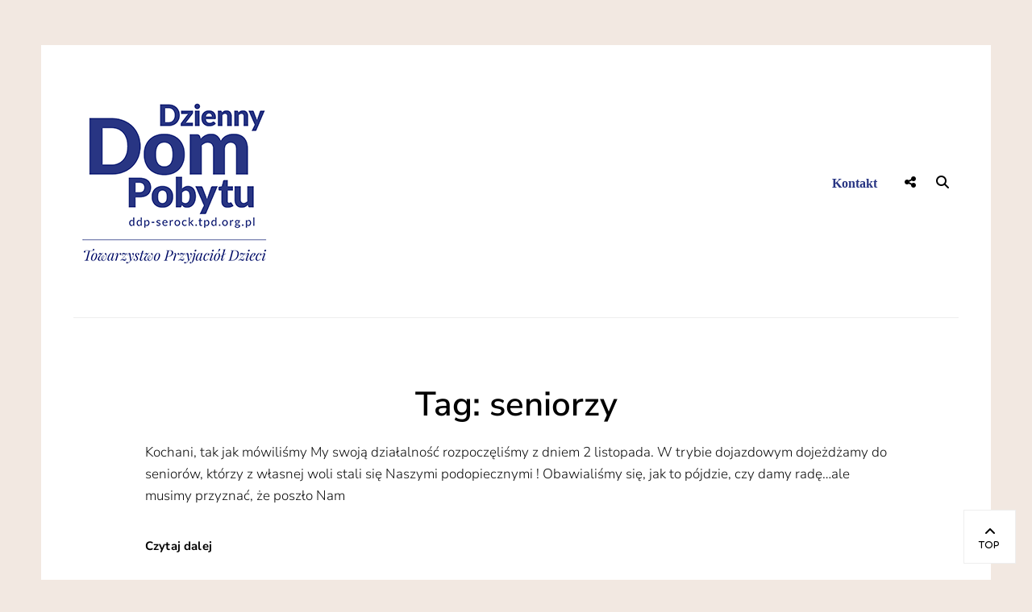

--- FILE ---
content_type: text/html; charset=UTF-8
request_url: https://ddp-serock.tpd.org.pl/tag/seniorzy/
body_size: 10306
content:
        <!DOCTYPE html>
        <html lang="pl-PL">
        
<head>
        <meta charset="UTF-8">
        <meta name="viewport" content="width=device-width, initial-scale=1, minimum-scale=1">
        <link rel="profile" href="http://gmpg.org/xfn/11">
        <link rel="pingback" href="https://ddp-serock.tpd.org.pl/xmlrpc.php">
        <title>seniorzy &#8211; Dzienny Dom Pobytu w Serocku</title>
<meta name='robots' content='max-image-preview:large' />
	<style>img:is([sizes="auto" i], [sizes^="auto," i]) { contain-intrinsic-size: 3000px 1500px }</style>
	<link rel='dns-prefetch' href='//www.googletagmanager.com' />
<link rel="alternate" type="application/rss+xml" title="Dzienny Dom Pobytu w Serocku &raquo; Kanał z wpisami" href="https://ddp-serock.tpd.org.pl/feed/" />
<link rel="alternate" type="application/rss+xml" title="Dzienny Dom Pobytu w Serocku &raquo; Kanał z komentarzami" href="https://ddp-serock.tpd.org.pl/comments/feed/" />
<link rel="alternate" type="application/rss+xml" title="Dzienny Dom Pobytu w Serocku &raquo; Kanał z wpisami otagowanymi jako seniorzy" href="https://ddp-serock.tpd.org.pl/tag/seniorzy/feed/" />
<script type="text/javascript">
/* <![CDATA[ */
window._wpemojiSettings = {"baseUrl":"https:\/\/s.w.org\/images\/core\/emoji\/16.0.1\/72x72\/","ext":".png","svgUrl":"https:\/\/s.w.org\/images\/core\/emoji\/16.0.1\/svg\/","svgExt":".svg","source":{"concatemoji":"https:\/\/ddp-serock.tpd.org.pl\/wp-includes\/js\/wp-emoji-release.min.js?ver=6.8.3"}};
/*! This file is auto-generated */
!function(s,n){var o,i,e;function c(e){try{var t={supportTests:e,timestamp:(new Date).valueOf()};sessionStorage.setItem(o,JSON.stringify(t))}catch(e){}}function p(e,t,n){e.clearRect(0,0,e.canvas.width,e.canvas.height),e.fillText(t,0,0);var t=new Uint32Array(e.getImageData(0,0,e.canvas.width,e.canvas.height).data),a=(e.clearRect(0,0,e.canvas.width,e.canvas.height),e.fillText(n,0,0),new Uint32Array(e.getImageData(0,0,e.canvas.width,e.canvas.height).data));return t.every(function(e,t){return e===a[t]})}function u(e,t){e.clearRect(0,0,e.canvas.width,e.canvas.height),e.fillText(t,0,0);for(var n=e.getImageData(16,16,1,1),a=0;a<n.data.length;a++)if(0!==n.data[a])return!1;return!0}function f(e,t,n,a){switch(t){case"flag":return n(e,"\ud83c\udff3\ufe0f\u200d\u26a7\ufe0f","\ud83c\udff3\ufe0f\u200b\u26a7\ufe0f")?!1:!n(e,"\ud83c\udde8\ud83c\uddf6","\ud83c\udde8\u200b\ud83c\uddf6")&&!n(e,"\ud83c\udff4\udb40\udc67\udb40\udc62\udb40\udc65\udb40\udc6e\udb40\udc67\udb40\udc7f","\ud83c\udff4\u200b\udb40\udc67\u200b\udb40\udc62\u200b\udb40\udc65\u200b\udb40\udc6e\u200b\udb40\udc67\u200b\udb40\udc7f");case"emoji":return!a(e,"\ud83e\udedf")}return!1}function g(e,t,n,a){var r="undefined"!=typeof WorkerGlobalScope&&self instanceof WorkerGlobalScope?new OffscreenCanvas(300,150):s.createElement("canvas"),o=r.getContext("2d",{willReadFrequently:!0}),i=(o.textBaseline="top",o.font="600 32px Arial",{});return e.forEach(function(e){i[e]=t(o,e,n,a)}),i}function t(e){var t=s.createElement("script");t.src=e,t.defer=!0,s.head.appendChild(t)}"undefined"!=typeof Promise&&(o="wpEmojiSettingsSupports",i=["flag","emoji"],n.supports={everything:!0,everythingExceptFlag:!0},e=new Promise(function(e){s.addEventListener("DOMContentLoaded",e,{once:!0})}),new Promise(function(t){var n=function(){try{var e=JSON.parse(sessionStorage.getItem(o));if("object"==typeof e&&"number"==typeof e.timestamp&&(new Date).valueOf()<e.timestamp+604800&&"object"==typeof e.supportTests)return e.supportTests}catch(e){}return null}();if(!n){if("undefined"!=typeof Worker&&"undefined"!=typeof OffscreenCanvas&&"undefined"!=typeof URL&&URL.createObjectURL&&"undefined"!=typeof Blob)try{var e="postMessage("+g.toString()+"("+[JSON.stringify(i),f.toString(),p.toString(),u.toString()].join(",")+"));",a=new Blob([e],{type:"text/javascript"}),r=new Worker(URL.createObjectURL(a),{name:"wpTestEmojiSupports"});return void(r.onmessage=function(e){c(n=e.data),r.terminate(),t(n)})}catch(e){}c(n=g(i,f,p,u))}t(n)}).then(function(e){for(var t in e)n.supports[t]=e[t],n.supports.everything=n.supports.everything&&n.supports[t],"flag"!==t&&(n.supports.everythingExceptFlag=n.supports.everythingExceptFlag&&n.supports[t]);n.supports.everythingExceptFlag=n.supports.everythingExceptFlag&&!n.supports.flag,n.DOMReady=!1,n.readyCallback=function(){n.DOMReady=!0}}).then(function(){return e}).then(function(){var e;n.supports.everything||(n.readyCallback(),(e=n.source||{}).concatemoji?t(e.concatemoji):e.wpemoji&&e.twemoji&&(t(e.twemoji),t(e.wpemoji)))}))}((window,document),window._wpemojiSettings);
/* ]]> */
</script>

<style id='wp-emoji-styles-inline-css' type='text/css'>

	img.wp-smiley, img.emoji {
		display: inline !important;
		border: none !important;
		box-shadow: none !important;
		height: 1em !important;
		width: 1em !important;
		margin: 0 0.07em !important;
		vertical-align: -0.1em !important;
		background: none !important;
		padding: 0 !important;
	}
</style>
<link rel='stylesheet' id='wp-block-library-css' href='https://ddp-serock.tpd.org.pl/wp-includes/css/dist/block-library/style.min.css?ver=6.8.3' type='text/css' media='all' />
<style id='wp-block-library-theme-inline-css' type='text/css'>
.wp-block-audio :where(figcaption){color:#555;font-size:13px;text-align:center}.is-dark-theme .wp-block-audio :where(figcaption){color:#ffffffa6}.wp-block-audio{margin:0 0 1em}.wp-block-code{border:1px solid #ccc;border-radius:4px;font-family:Menlo,Consolas,monaco,monospace;padding:.8em 1em}.wp-block-embed :where(figcaption){color:#555;font-size:13px;text-align:center}.is-dark-theme .wp-block-embed :where(figcaption){color:#ffffffa6}.wp-block-embed{margin:0 0 1em}.blocks-gallery-caption{color:#555;font-size:13px;text-align:center}.is-dark-theme .blocks-gallery-caption{color:#ffffffa6}:root :where(.wp-block-image figcaption){color:#555;font-size:13px;text-align:center}.is-dark-theme :root :where(.wp-block-image figcaption){color:#ffffffa6}.wp-block-image{margin:0 0 1em}.wp-block-pullquote{border-bottom:4px solid;border-top:4px solid;color:currentColor;margin-bottom:1.75em}.wp-block-pullquote cite,.wp-block-pullquote footer,.wp-block-pullquote__citation{color:currentColor;font-size:.8125em;font-style:normal;text-transform:uppercase}.wp-block-quote{border-left:.25em solid;margin:0 0 1.75em;padding-left:1em}.wp-block-quote cite,.wp-block-quote footer{color:currentColor;font-size:.8125em;font-style:normal;position:relative}.wp-block-quote:where(.has-text-align-right){border-left:none;border-right:.25em solid;padding-left:0;padding-right:1em}.wp-block-quote:where(.has-text-align-center){border:none;padding-left:0}.wp-block-quote.is-large,.wp-block-quote.is-style-large,.wp-block-quote:where(.is-style-plain){border:none}.wp-block-search .wp-block-search__label{font-weight:700}.wp-block-search__button{border:1px solid #ccc;padding:.375em .625em}:where(.wp-block-group.has-background){padding:1.25em 2.375em}.wp-block-separator.has-css-opacity{opacity:.4}.wp-block-separator{border:none;border-bottom:2px solid;margin-left:auto;margin-right:auto}.wp-block-separator.has-alpha-channel-opacity{opacity:1}.wp-block-separator:not(.is-style-wide):not(.is-style-dots){width:100px}.wp-block-separator.has-background:not(.is-style-dots){border-bottom:none;height:1px}.wp-block-separator.has-background:not(.is-style-wide):not(.is-style-dots){height:2px}.wp-block-table{margin:0 0 1em}.wp-block-table td,.wp-block-table th{word-break:normal}.wp-block-table :where(figcaption){color:#555;font-size:13px;text-align:center}.is-dark-theme .wp-block-table :where(figcaption){color:#ffffffa6}.wp-block-video :where(figcaption){color:#555;font-size:13px;text-align:center}.is-dark-theme .wp-block-video :where(figcaption){color:#ffffffa6}.wp-block-video{margin:0 0 1em}:root :where(.wp-block-template-part.has-background){margin-bottom:0;margin-top:0;padding:1.25em 2.375em}
</style>
<style id='classic-theme-styles-inline-css' type='text/css'>
/*! This file is auto-generated */
.wp-block-button__link{color:#fff;background-color:#32373c;border-radius:9999px;box-shadow:none;text-decoration:none;padding:calc(.667em + 2px) calc(1.333em + 2px);font-size:1.125em}.wp-block-file__button{background:#32373c;color:#fff;text-decoration:none}
</style>
<style id='global-styles-inline-css' type='text/css'>
:root{--wp--preset--aspect-ratio--square: 1;--wp--preset--aspect-ratio--4-3: 4/3;--wp--preset--aspect-ratio--3-4: 3/4;--wp--preset--aspect-ratio--3-2: 3/2;--wp--preset--aspect-ratio--2-3: 2/3;--wp--preset--aspect-ratio--16-9: 16/9;--wp--preset--aspect-ratio--9-16: 9/16;--wp--preset--color--black: #000000;--wp--preset--color--cyan-bluish-gray: #abb8c3;--wp--preset--color--white: #ffffff;--wp--preset--color--pale-pink: #f78da7;--wp--preset--color--vivid-red: #cf2e2e;--wp--preset--color--luminous-vivid-orange: #ff6900;--wp--preset--color--luminous-vivid-amber: #fcb900;--wp--preset--color--light-green-cyan: #7bdcb5;--wp--preset--color--vivid-green-cyan: #00d084;--wp--preset--color--pale-cyan-blue: #8ed1fc;--wp--preset--color--vivid-cyan-blue: #0693e3;--wp--preset--color--vivid-purple: #9b51e0;--wp--preset--color--gray: #686868;--wp--preset--color--light-gray: #eeeeee;--wp--preset--color--blue: #00b5df;--wp--preset--gradient--vivid-cyan-blue-to-vivid-purple: linear-gradient(135deg,rgba(6,147,227,1) 0%,rgb(155,81,224) 100%);--wp--preset--gradient--light-green-cyan-to-vivid-green-cyan: linear-gradient(135deg,rgb(122,220,180) 0%,rgb(0,208,130) 100%);--wp--preset--gradient--luminous-vivid-amber-to-luminous-vivid-orange: linear-gradient(135deg,rgba(252,185,0,1) 0%,rgba(255,105,0,1) 100%);--wp--preset--gradient--luminous-vivid-orange-to-vivid-red: linear-gradient(135deg,rgba(255,105,0,1) 0%,rgb(207,46,46) 100%);--wp--preset--gradient--very-light-gray-to-cyan-bluish-gray: linear-gradient(135deg,rgb(238,238,238) 0%,rgb(169,184,195) 100%);--wp--preset--gradient--cool-to-warm-spectrum: linear-gradient(135deg,rgb(74,234,220) 0%,rgb(151,120,209) 20%,rgb(207,42,186) 40%,rgb(238,44,130) 60%,rgb(251,105,98) 80%,rgb(254,248,76) 100%);--wp--preset--gradient--blush-light-purple: linear-gradient(135deg,rgb(255,206,236) 0%,rgb(152,150,240) 100%);--wp--preset--gradient--blush-bordeaux: linear-gradient(135deg,rgb(254,205,165) 0%,rgb(254,45,45) 50%,rgb(107,0,62) 100%);--wp--preset--gradient--luminous-dusk: linear-gradient(135deg,rgb(255,203,112) 0%,rgb(199,81,192) 50%,rgb(65,88,208) 100%);--wp--preset--gradient--pale-ocean: linear-gradient(135deg,rgb(255,245,203) 0%,rgb(182,227,212) 50%,rgb(51,167,181) 100%);--wp--preset--gradient--electric-grass: linear-gradient(135deg,rgb(202,248,128) 0%,rgb(113,206,126) 100%);--wp--preset--gradient--midnight: linear-gradient(135deg,rgb(2,3,129) 0%,rgb(40,116,252) 100%);--wp--preset--font-size--small: 12px;--wp--preset--font-size--medium: 20px;--wp--preset--font-size--large: 36px;--wp--preset--font-size--x-large: 42px;--wp--preset--font-size--normal: 17px;--wp--preset--font-size--huge: 42px;--wp--preset--spacing--20: 0.44rem;--wp--preset--spacing--30: 0.67rem;--wp--preset--spacing--40: 1rem;--wp--preset--spacing--50: 1.5rem;--wp--preset--spacing--60: 2.25rem;--wp--preset--spacing--70: 3.38rem;--wp--preset--spacing--80: 5.06rem;--wp--preset--shadow--natural: 6px 6px 9px rgba(0, 0, 0, 0.2);--wp--preset--shadow--deep: 12px 12px 50px rgba(0, 0, 0, 0.4);--wp--preset--shadow--sharp: 6px 6px 0px rgba(0, 0, 0, 0.2);--wp--preset--shadow--outlined: 6px 6px 0px -3px rgba(255, 255, 255, 1), 6px 6px rgba(0, 0, 0, 1);--wp--preset--shadow--crisp: 6px 6px 0px rgba(0, 0, 0, 1);}:where(.is-layout-flex){gap: 0.5em;}:where(.is-layout-grid){gap: 0.5em;}body .is-layout-flex{display: flex;}.is-layout-flex{flex-wrap: wrap;align-items: center;}.is-layout-flex > :is(*, div){margin: 0;}body .is-layout-grid{display: grid;}.is-layout-grid > :is(*, div){margin: 0;}:where(.wp-block-columns.is-layout-flex){gap: 2em;}:where(.wp-block-columns.is-layout-grid){gap: 2em;}:where(.wp-block-post-template.is-layout-flex){gap: 1.25em;}:where(.wp-block-post-template.is-layout-grid){gap: 1.25em;}.has-black-color{color: var(--wp--preset--color--black) !important;}.has-cyan-bluish-gray-color{color: var(--wp--preset--color--cyan-bluish-gray) !important;}.has-white-color{color: var(--wp--preset--color--white) !important;}.has-pale-pink-color{color: var(--wp--preset--color--pale-pink) !important;}.has-vivid-red-color{color: var(--wp--preset--color--vivid-red) !important;}.has-luminous-vivid-orange-color{color: var(--wp--preset--color--luminous-vivid-orange) !important;}.has-luminous-vivid-amber-color{color: var(--wp--preset--color--luminous-vivid-amber) !important;}.has-light-green-cyan-color{color: var(--wp--preset--color--light-green-cyan) !important;}.has-vivid-green-cyan-color{color: var(--wp--preset--color--vivid-green-cyan) !important;}.has-pale-cyan-blue-color{color: var(--wp--preset--color--pale-cyan-blue) !important;}.has-vivid-cyan-blue-color{color: var(--wp--preset--color--vivid-cyan-blue) !important;}.has-vivid-purple-color{color: var(--wp--preset--color--vivid-purple) !important;}.has-black-background-color{background-color: var(--wp--preset--color--black) !important;}.has-cyan-bluish-gray-background-color{background-color: var(--wp--preset--color--cyan-bluish-gray) !important;}.has-white-background-color{background-color: var(--wp--preset--color--white) !important;}.has-pale-pink-background-color{background-color: var(--wp--preset--color--pale-pink) !important;}.has-vivid-red-background-color{background-color: var(--wp--preset--color--vivid-red) !important;}.has-luminous-vivid-orange-background-color{background-color: var(--wp--preset--color--luminous-vivid-orange) !important;}.has-luminous-vivid-amber-background-color{background-color: var(--wp--preset--color--luminous-vivid-amber) !important;}.has-light-green-cyan-background-color{background-color: var(--wp--preset--color--light-green-cyan) !important;}.has-vivid-green-cyan-background-color{background-color: var(--wp--preset--color--vivid-green-cyan) !important;}.has-pale-cyan-blue-background-color{background-color: var(--wp--preset--color--pale-cyan-blue) !important;}.has-vivid-cyan-blue-background-color{background-color: var(--wp--preset--color--vivid-cyan-blue) !important;}.has-vivid-purple-background-color{background-color: var(--wp--preset--color--vivid-purple) !important;}.has-black-border-color{border-color: var(--wp--preset--color--black) !important;}.has-cyan-bluish-gray-border-color{border-color: var(--wp--preset--color--cyan-bluish-gray) !important;}.has-white-border-color{border-color: var(--wp--preset--color--white) !important;}.has-pale-pink-border-color{border-color: var(--wp--preset--color--pale-pink) !important;}.has-vivid-red-border-color{border-color: var(--wp--preset--color--vivid-red) !important;}.has-luminous-vivid-orange-border-color{border-color: var(--wp--preset--color--luminous-vivid-orange) !important;}.has-luminous-vivid-amber-border-color{border-color: var(--wp--preset--color--luminous-vivid-amber) !important;}.has-light-green-cyan-border-color{border-color: var(--wp--preset--color--light-green-cyan) !important;}.has-vivid-green-cyan-border-color{border-color: var(--wp--preset--color--vivid-green-cyan) !important;}.has-pale-cyan-blue-border-color{border-color: var(--wp--preset--color--pale-cyan-blue) !important;}.has-vivid-cyan-blue-border-color{border-color: var(--wp--preset--color--vivid-cyan-blue) !important;}.has-vivid-purple-border-color{border-color: var(--wp--preset--color--vivid-purple) !important;}.has-vivid-cyan-blue-to-vivid-purple-gradient-background{background: var(--wp--preset--gradient--vivid-cyan-blue-to-vivid-purple) !important;}.has-light-green-cyan-to-vivid-green-cyan-gradient-background{background: var(--wp--preset--gradient--light-green-cyan-to-vivid-green-cyan) !important;}.has-luminous-vivid-amber-to-luminous-vivid-orange-gradient-background{background: var(--wp--preset--gradient--luminous-vivid-amber-to-luminous-vivid-orange) !important;}.has-luminous-vivid-orange-to-vivid-red-gradient-background{background: var(--wp--preset--gradient--luminous-vivid-orange-to-vivid-red) !important;}.has-very-light-gray-to-cyan-bluish-gray-gradient-background{background: var(--wp--preset--gradient--very-light-gray-to-cyan-bluish-gray) !important;}.has-cool-to-warm-spectrum-gradient-background{background: var(--wp--preset--gradient--cool-to-warm-spectrum) !important;}.has-blush-light-purple-gradient-background{background: var(--wp--preset--gradient--blush-light-purple) !important;}.has-blush-bordeaux-gradient-background{background: var(--wp--preset--gradient--blush-bordeaux) !important;}.has-luminous-dusk-gradient-background{background: var(--wp--preset--gradient--luminous-dusk) !important;}.has-pale-ocean-gradient-background{background: var(--wp--preset--gradient--pale-ocean) !important;}.has-electric-grass-gradient-background{background: var(--wp--preset--gradient--electric-grass) !important;}.has-midnight-gradient-background{background: var(--wp--preset--gradient--midnight) !important;}.has-small-font-size{font-size: var(--wp--preset--font-size--small) !important;}.has-medium-font-size{font-size: var(--wp--preset--font-size--medium) !important;}.has-large-font-size{font-size: var(--wp--preset--font-size--large) !important;}.has-x-large-font-size{font-size: var(--wp--preset--font-size--x-large) !important;}
:where(.wp-block-post-template.is-layout-flex){gap: 1.25em;}:where(.wp-block-post-template.is-layout-grid){gap: 1.25em;}
:where(.wp-block-columns.is-layout-flex){gap: 2em;}:where(.wp-block-columns.is-layout-grid){gap: 2em;}
:root :where(.wp-block-pullquote){font-size: 1.5em;line-height: 1.6;}
</style>
<link rel='stylesheet' id='megamenu-css' href='https://ddp-serock.tpd.org.pl/wp-content/uploads/maxmegamenu/style.css?ver=d2b86b' type='text/css' media='all' />
<link rel='stylesheet' id='dashicons-css' href='https://ddp-serock.tpd.org.pl/wp-includes/css/dashicons.min.css?ver=6.8.3' type='text/css' media='all' />
<link rel='stylesheet' id='uagb-block-css-css' href='https://ddp-serock.tpd.org.pl/wp-content/uploads/uag-plugin/custom-style-blocks.css?ver=2.19.15' type='text/css' media='all' />
<link rel='stylesheet' id='higher-education-fonts-css' href='https://ddp-serock.tpd.org.pl/wp-content/fonts/6a6d7c525630fcac40fcdf7d41f82641.css' type='text/css' media='all' />
<link rel='stylesheet' id='higher-education-style-css' href='https://ddp-serock.tpd.org.pl/wp-content/themes/higher-education/style.css?ver=20251027-100840' type='text/css' media='all' />
<link rel='stylesheet' id='higher-education-block-style-css' href='https://ddp-serock.tpd.org.pl/wp-content/themes/higher-education/css/blocks.css?ver=1.0' type='text/css' media='all' />
<link rel='stylesheet' id='font-awesome-css' href='https://ddp-serock.tpd.org.pl/wp-content/themes/higher-education/css/font-awesome/css/all.min.css?ver=6.4.2' type='text/css' media='all' />
<script type="text/javascript" src="https://ddp-serock.tpd.org.pl/wp-includes/js/jquery/jquery.min.js?ver=3.7.1" id="jquery-core-js"></script>
<script type="text/javascript" src="https://ddp-serock.tpd.org.pl/wp-includes/js/jquery/jquery-migrate.min.js?ver=3.4.1" id="jquery-migrate-js"></script>
<!--[if lt IE 9]>
<script type="text/javascript" src="https://ddp-serock.tpd.org.pl/wp-content/themes/higher-education/js/html5.min.js?ver=3.7.3" id="higher-education-html5-js"></script>
<![endif]-->
<script type="text/javascript" id="higher-education-custom-scripts-js-extra">
/* <![CDATA[ */
var higherEducationScreenReaderText = {"expand":"expand child menu","collapse":"collapse child menu"};
/* ]]> */
</script>
<script type="text/javascript" src="https://ddp-serock.tpd.org.pl/wp-content/themes/higher-education/js/custom-scripts.min.js" id="higher-education-custom-scripts-js"></script>
<link rel="https://api.w.org/" href="https://ddp-serock.tpd.org.pl/wp-json/" /><link rel="alternate" title="JSON" type="application/json" href="https://ddp-serock.tpd.org.pl/wp-json/wp/v2/tags/12" /><link rel="EditURI" type="application/rsd+xml" title="RSD" href="https://ddp-serock.tpd.org.pl/xmlrpc.php?rsd" />
<meta name="generator" content="WordPress 6.8.3" />
<meta name="generator" content="Site Kit by Google 1.164.0" />		<style type="text/css" id="higher_education-header-css">
			.site-branding {
				margin: 0 auto 0 0;
			}

			.site-branding .site-title,
			.site-description {
				clip: rect(1px, 1px, 1px, 1px);
				position: absolute;
			}
		</style>
				<style type="text/css">
			.site-title a,
			.site-description {
				color: #blank !important;
			}
		</style>
		<style type="text/css" id="custom-background-css">
body.custom-background { background-color: #f2e8e1; }
</style>
	<style id="uagb-style-conditional-extension">@media (min-width: 1025px){body .uag-hide-desktop.uagb-google-map__wrap,body .uag-hide-desktop{display:none !important}}@media (min-width: 768px) and (max-width: 1024px){body .uag-hide-tab.uagb-google-map__wrap,body .uag-hide-tab{display:none !important}}@media (max-width: 767px){body .uag-hide-mob.uagb-google-map__wrap,body .uag-hide-mob{display:none !important}}</style><style id="uagb-style-frontend-12">.uagb-block-3b1d87ea.wp-block-uagb-columns.uagb-columns__wrap{padding-top: 20px;padding-bottom: 20px;padding-left: 20px;padding-right: 20px;margin-top: 0px;margin-bottom: 0px;}.uagb-block-3b1d87ea .uagb-columns__video-wrap{opacity: 0.5;}.uagb-block-3b1d87ea > .uagb-columns__inner-wrap{max-width: 920px;}.uagb-block-3b1d87ea .uagb-column__inner-wrap{padding: 30px;}.uagb-block-3b1d87ea .uagb-column__wrap{padding: 30px;}.uagb-block-3b1d87ea .uagb-columns__shape.uagb-columns__shape-top .uagb-columns__shape-fill{fill: rgba(51,51,51,1);}.uagb-block-3b1d87ea .uagb-columns__shape.uagb-columns__shape-bottom .uagb-columns__shape-fill{fill: rgba(51,51,51,1);}.uagb-block-3b1d87ea.wp-block-uagb-columns{box-shadow: 0px 0px    ;}.uagb-block-3b1d87ea > .uagb-columns__overlay{border-radius:    ;}.uagb-block-3b1d87ea.uagb-columns__wrap{border-style: none;}.wp-block-uagb-column.uagb-block-5434a1c7.uagb-column__wrap{border-style: none;width: 50%;}.wp-block-uagb-column.uagb-block-5434a1c7 > .uagb-column__overlay{border-radius:    ;}.wp-block-uagb-advanced-heading.uagb-block-9fec2893.wp-block-uagb-advanced-heading .uagb-heading-text{color: #be5438;}.wp-block-uagb-advanced-heading.uagb-block-9fec2893.wp-block-uagb-advanced-heading .uagb-desc-text{color: #be5438;margin-bottom: 15px;}.wp-block-uagb-advanced-heading.uagb-block-9fec2893.wp-block-uagb-advanced-heading .uagb-highlight{font-style: normal;font-weight: Default;background: #007cba;color: #fff;-webkit-text-fill-color: #fff;}.wp-block-uagb-advanced-heading.uagb-block-9fec2893.wp-block-uagb-advanced-heading .uagb-highlight::-moz-selection{color: #fff;background: #007cba;-webkit-text-fill-color: #fff;}.wp-block-uagb-advanced-heading.uagb-block-9fec2893.wp-block-uagb-advanced-heading .uagb-highlight::selection{color: #fff;background: #007cba;-webkit-text-fill-color: #fff;}.wp-block-uagb-advanced-heading.uagb-block-9fec2893.wp-block-uagb-advanced-heading .uagb-separator{border-top-style: solid;border-top-width: 3px;width: 30%;border-color: #be5438;margin-bottom: 15px;}.wp-block-uagb-advanced-heading.uagb-block-9fec2893 .uagb-heading-text{margin-bottom: 15px;}.wp-block-uagb-column.uagb-block-4386dd16.uagb-column__wrap{border-style: none;width: 50%;}.wp-block-uagb-column.uagb-block-4386dd16 > .uagb-column__overlay{border-radius:    ;}.wp-block-uagb-advanced-heading.uagb-block-d7d3c57d.wp-block-uagb-advanced-heading .uagb-heading-text{color: #be5438;}.wp-block-uagb-advanced-heading.uagb-block-d7d3c57d.wp-block-uagb-advanced-heading .uagb-desc-text{color: #be5438;margin-bottom: 15px;}.wp-block-uagb-advanced-heading.uagb-block-d7d3c57d.wp-block-uagb-advanced-heading .uagb-highlight{font-style: normal;font-weight: Default;background: #007cba;color: #fff;-webkit-text-fill-color: #fff;}.wp-block-uagb-advanced-heading.uagb-block-d7d3c57d.wp-block-uagb-advanced-heading .uagb-highlight::-moz-selection{color: #fff;background: #007cba;-webkit-text-fill-color: #fff;}.wp-block-uagb-advanced-heading.uagb-block-d7d3c57d.wp-block-uagb-advanced-heading .uagb-highlight::selection{color: #fff;background: #007cba;-webkit-text-fill-color: #fff;}.wp-block-uagb-advanced-heading.uagb-block-d7d3c57d.wp-block-uagb-advanced-heading .uagb-separator{border-top-style: solid;border-top-width: 4px;width: 30%;border-color: #be5438;margin-bottom: 15px;}.wp-block-uagb-advanced-heading.uagb-block-d7d3c57d .uagb-heading-text{margin-bottom: 15px;}.uagb-block-5588080d.wp-block-uagb-columns.uagb-columns__wrap{padding-top: 20px;padding-bottom: 20px;padding-left: 20px;padding-right: 20px;margin-top: 0px;margin-bottom: 0px;}.uagb-block-5588080d .uagb-columns__video-wrap{opacity: 0.5;}.uagb-block-5588080d > .uagb-columns__inner-wrap{max-width: 920px;}.uagb-block-5588080d .uagb-column__inner-wrap{padding: 30px;}.uagb-block-5588080d .uagb-column__wrap{padding: 30px;}.uagb-block-5588080d .uagb-columns__shape.uagb-columns__shape-top .uagb-columns__shape-fill{fill: rgba(51,51,51,1);}.uagb-block-5588080d .uagb-columns__shape.uagb-columns__shape-bottom .uagb-columns__shape-fill{fill: rgba(51,51,51,1);}.uagb-block-5588080d.wp-block-uagb-columns{box-shadow: 0px 0px    ;}.uagb-block-5588080d > .uagb-columns__overlay{border-radius:    ;}.uagb-block-5588080d.uagb-columns__wrap{border-style: none;}.wp-block-uagb-column.uagb-block-88a587e7.uagb-column__wrap{border-style: none;width: 50%;}.wp-block-uagb-column.uagb-block-88a587e7 > .uagb-column__overlay{border-radius:    ;}.wp-block-uagb-advanced-heading.uagb-block-7135fb01.wp-block-uagb-advanced-heading .uagb-heading-text{color: #be5438;}.wp-block-uagb-advanced-heading.uagb-block-7135fb01.wp-block-uagb-advanced-heading .uagb-desc-text{color: #be5438;margin-bottom: 15px;}.wp-block-uagb-advanced-heading.uagb-block-7135fb01.wp-block-uagb-advanced-heading .uagb-highlight{font-style: normal;font-weight: Default;background: #007cba;color: #fff;-webkit-text-fill-color: #fff;}.wp-block-uagb-advanced-heading.uagb-block-7135fb01.wp-block-uagb-advanced-heading .uagb-highlight::-moz-selection{color: #fff;background: #007cba;-webkit-text-fill-color: #fff;}.wp-block-uagb-advanced-heading.uagb-block-7135fb01.wp-block-uagb-advanced-heading .uagb-highlight::selection{color: #fff;background: #007cba;-webkit-text-fill-color: #fff;}.wp-block-uagb-advanced-heading.uagb-block-7135fb01.wp-block-uagb-advanced-heading .uagb-separator{border-top-style: solid;border-top-width: 3px;width: 30%;border-color: #be5438;margin-bottom: 15px;}.wp-block-uagb-advanced-heading.uagb-block-7135fb01 .uagb-heading-text{margin-bottom: 15px;}.wp-block-uagb-column.uagb-block-6388cbe8.uagb-column__wrap{border-style: none;width: 50%;}.wp-block-uagb-column.uagb-block-6388cbe8 > .uagb-column__overlay{border-radius:    ;}.wp-block-uagb-advanced-heading.uagb-block-2140d9c9.wp-block-uagb-advanced-heading .uagb-heading-text{color: #be5438;}.wp-block-uagb-advanced-heading.uagb-block-2140d9c9.wp-block-uagb-advanced-heading .uagb-desc-text{color: #be5438;margin-bottom: 15px;}.wp-block-uagb-advanced-heading.uagb-block-2140d9c9.wp-block-uagb-advanced-heading .uagb-highlight{font-style: normal;font-weight: Default;background: #007cba;color: #fff;-webkit-text-fill-color: #fff;}.wp-block-uagb-advanced-heading.uagb-block-2140d9c9.wp-block-uagb-advanced-heading .uagb-highlight::-moz-selection{color: #fff;background: #007cba;-webkit-text-fill-color: #fff;}.wp-block-uagb-advanced-heading.uagb-block-2140d9c9.wp-block-uagb-advanced-heading .uagb-highlight::selection{color: #fff;background: #007cba;-webkit-text-fill-color: #fff;}.wp-block-uagb-advanced-heading.uagb-block-2140d9c9.wp-block-uagb-advanced-heading .uagb-separator{border-top-style: solid;border-top-width: 4px;width: 30%;border-color: #be5438;margin-bottom: 15px;}.wp-block-uagb-advanced-heading.uagb-block-2140d9c9 .uagb-heading-text{margin-bottom: 15px;}.wp-block-uagb-advanced-heading.uagb-block-35ea90f7.wp-block-uagb-advanced-heading .uagb-heading-text{color: #283583;}.wp-block-uagb-advanced-heading.uagb-block-35ea90f7.wp-block-uagb-advanced-heading {text-align: center;}.wp-block-uagb-advanced-heading.uagb-block-35ea90f7.wp-block-uagb-advanced-heading .uagb-desc-text{color: #283583;margin-bottom: 15px;}.wp-block-uagb-advanced-heading.uagb-block-35ea90f7.wp-block-uagb-advanced-heading .uagb-highlight{font-style: normal;font-weight: Default;background: #007cba;color: #fff;-webkit-text-fill-color: #fff;}.wp-block-uagb-advanced-heading.uagb-block-35ea90f7.wp-block-uagb-advanced-heading .uagb-highlight::-moz-selection{color: #fff;background: #007cba;-webkit-text-fill-color: #fff;}.wp-block-uagb-advanced-heading.uagb-block-35ea90f7.wp-block-uagb-advanced-heading .uagb-highlight::selection{color: #fff;background: #007cba;-webkit-text-fill-color: #fff;}.wp-block-uagb-advanced-heading.uagb-block-35ea90f7.wp-block-uagb-advanced-heading .uagb-separator{border-top-style: solid;border-top-width: 2px;width: 12%;border-color: #283583;margin-bottom: 15px;}.wp-block-uagb-advanced-heading.uagb-block-35ea90f7 .uagb-heading-text{margin-bottom: 15px;}.uagb-block-860bdd74.is-grid .uagb-post__inner-wrap{padding-top: 20px;padding-bottom: 20px;padding-left: 20px;padding-right: 20px;box-shadow: 0px 0px 0 #00000070;}.uagb-block-860bdd74.is-grid .uagb-post__inner-wrap .uagb-post__image:first-child{margin-left: -20px;margin-right: -20px;margin-top: -20px;}.uagb-block-860bdd74:not(.is-grid) .uagb-post__inner-wrap > .uagb-post__text:last-child{margin-bottom: 20px;}.uagb-block-860bdd74:not(.is-grid) .uagb-post__inner-wrap > .uagb-post__text:first-child{margin-top: 20px;}.uagb-block-860bdd74:not(.is-grid).uagb-post__image-position-background .uagb-post__inner-wrap .uagb-post__text:nth-last-child(2) {margin-bottom: 20px;}.uagb-block-860bdd74:not(.wp-block-uagb-post-carousel):not(.is-grid).uagb-post__items{margin-right: -10px;margin-left: -10px;}.uagb-block-860bdd74:not(.is-grid).uagb-post__items article{padding-right: 10px;padding-left: 10px;margin-bottom: 20px;}.uagb-block-860bdd74:not(.is-grid) .uagb-post__inner-wrap > .uagb-post__text{margin-left: 20px;margin-right: 20px;}.uagb-block-860bdd74 .uagb-post__inner-wrap{background: #f6f6f6;text-align: left;}.uagb-block-860bdd74 .uagb-post__inner-wrap .uagb-post__cta{padding-bottom: 0px;}.uagb-block-860bdd74 .uagb-post__image {padding-bottom: 15px;}.uagb-block-860bdd74 .uagb-post__title{padding-bottom: 15px;}.uagb-block-860bdd74 .uagb-post-grid-byline{padding-bottom: 15px;}.uagb-block-860bdd74 .uagb-post__excerpt{padding-bottom: 25px;}.uagb-block-860bdd74 .uagb-post__image:before{background-color: #000000;opacity: 0.5;}.uagb-block-860bdd74.is-grid.uagb-post__items{row-gap: 20px;column-gap: 20px;}.uagb-block-860bdd74.wp-block-uagb-post-grid.is-grid{grid-template-columns: repeat(2 , minmax(0, 1fr));}.uagb-block-860bdd74.is-grid .uagb-post__inner-wrap:hover{box-shadow: 0px 0px 0 #00000070;}.uagb-block-860bdd74 .uagb-post__inner-wrap .uagb-post__taxonomy.highlighted{color: #fff;background: #3182ce;}.uagb-block-860bdd74 .uagb-post__inner-wrap .uagb-post__taxonomy.highlighted a{color: #fff;}.uagb-block-860bdd74.uagb-post-grid .wp-block-button.uagb-post__text.uagb-post__cta .uagb-text-link.wp-block-button__link {color: #ffffff;background: #c45a37;0: ;0: ;0: ;0: ;0: 30px;0: 30px;0: 30px;0: 30px;0: ;0: none;border-top-left-radius: 30px;border-top-right-radius: 30px;border-bottom-left-radius: 30px;border-bottom-right-radius: 30px;border-style: none;}.uagb-block-860bdd74.uagb-post-grid .uagb-post__inner-wrap .wp-block-button.uagb-post__text.uagb-post__cta a{color: #ffffff;}.uagb-block-860bdd74 .uagb-post-pagination-wrap{margin-top: 20px;justify-content: left;margin-left: 10px;}.uagb-block-860bdd74 .uagb-post-pagination-wrap .page-numbers.current{background-color: #e4e4e4;color: #333333;}.uagb-block-860bdd74 .uagb-post-pagination-wrap a{background-color: #e4e4e4;color: #777777;}.uagb-block-860bdd74.uagb-equal_height_inline-read-more-buttons .uagb-post__inner-wrap .uagb-post__text:last-child{left: 20px;right: 20px;}.uagb-block-860bdd74.wp-block-uagb-post-grid .uag-post-grid-wrapper{padding-right: 20px;padding-left: 20px;width: 100%;display: flex;flex-direction: column;justify-content: center;}@media only screen and (max-width: 976px) {.uagb-block-3b1d87ea.uagb-columns__wrap{border-style: none;}.wp-block-uagb-column.uagb-block-5434a1c7.uagb-column__wrap{border-style: none;}.wp-block-uagb-column.uagb-block-4386dd16.uagb-column__wrap{border-style: none;}.uagb-block-5588080d.uagb-columns__wrap{border-style: none;}.wp-block-uagb-column.uagb-block-88a587e7.uagb-column__wrap{border-style: none;}.wp-block-uagb-column.uagb-block-6388cbe8.uagb-column__wrap{border-style: none;}.uagb-block-860bdd74.wp-block-uagb-post-grid.is-grid{grid-template-columns: repeat(2 , minmax(0, 1fr));}.uagb-block-860bdd74.is-grid.uagb-post__items{row-gap: 20px;column-gap: 20px;}.uagb-block-860bdd74:not(.is-grid).uagb-post__items article{padding-right: 10px;padding-left: 10px;margin-bottom: 20px;}.uagb-block-860bdd74:not(.is-grid).uagb-post__items{margin-right: -10px;margin-left: -10px;}.uagb-block-860bdd74.is-grid .uagb-post__inner-wrap .uagb-post__image:first-child{margin-left: 0px;margin-right: 0px;margin-top: 0px;}.uagb-block-860bdd74.uagb-post-grid .wp-block-button.uagb-post__text.uagb-post__cta .uagb-text-link.wp-block-button__link {border-style: none;}.uagb-block-860bdd74 .uagb-post__cta a{border-style: none;}}@media only screen and (max-width: 767px) {.uagb-block-3b1d87ea.uagb-columns__wrap{border-style: none;}.wp-block-uagb-column.uagb-block-5434a1c7.uagb-column__wrap{border-style: none;}.wp-block-uagb-column.uagb-block-4386dd16.uagb-column__wrap{border-style: none;}.uagb-block-5588080d.uagb-columns__wrap{border-style: none;}.wp-block-uagb-column.uagb-block-88a587e7.uagb-column__wrap{border-style: none;}.wp-block-uagb-column.uagb-block-6388cbe8.uagb-column__wrap{border-style: none;}.uagb-block-860bdd74.wp-block-uagb-post-grid.is-grid{grid-template-columns: repeat(1 , minmax(0, 1fr));}.uagb-block-860bdd74.is-grid.uagb-post__items{row-gap: 20px;column-gap: 20px;}.uagb-block-860bdd74:not(.is-grid).uagb-post__items article{padding-right: 10px;padding-left: 10px;margin-bottom: 20px;}.uagb-block-860bdd74:not(.is-grid).uagb-post__items{margin-right: -10px;margin-left: -10px;}.uagb-block-860bdd74.is-grid .uagb-post__inner-wrap .uagb-post__image:first-child{margin-left: 0px;margin-right: 0px;margin-top: 0px;}.uagb-block-860bdd74.uagb-post-grid .wp-block-button.uagb-post__text.uagb-post__cta .uagb-text-link.wp-block-button__link {border-style: none;}.uagb-block-860bdd74.wp-block-uagb-post-grid .uag-post-grid-wrapper{width: unset;}}</style><link rel="icon" href="https://ddp-serock.tpd.org.pl/wp-content/uploads/2020/09/cropped-DDP-logo-nv-32x32.png" sizes="32x32" />
<link rel="icon" href="https://ddp-serock.tpd.org.pl/wp-content/uploads/2020/09/cropped-DDP-logo-nv-192x192.png" sizes="192x192" />
<link rel="apple-touch-icon" href="https://ddp-serock.tpd.org.pl/wp-content/uploads/2020/09/cropped-DDP-logo-nv-180x180.png" />
<meta name="msapplication-TileImage" content="https://ddp-serock.tpd.org.pl/wp-content/uploads/2020/09/cropped-DDP-logo-nv-270x270.png" />
		<style type="text/css" id="wp-custom-css">
			.site-title {font-family:Lato heavy;font-size:18px;text-transform:none;color:#cccccc;}

site-header-menu-primary .site-navigation-primary {align-items:bottom !important;}
	
.entry-title {display: none;}
.entry-meta {display: none;}
.wrapper {padding-top:0px;
					padding-bottom:0px;}

.ultp-block-title a {text-transform:none !important;}

.main-navigation a {
	color: #283583;
	font-family: Lato;
font-weight:bold !important;
}

.main-navigation a:hover {
	color: #be5438;
	font-family: Lato;
transform: bold;
}		</style>
		<style type="text/css">/** Mega Menu CSS: fs **/</style>
</head>

<body class="archive tag tag-seniorzy tag-12 custom-background wp-custom-logo wp-embed-responsive wp-theme-higher-education group-blog layout-one-column no-sidebar content-width excerpt-image-left has-footer-widgets">


        <div id="page" class="hfeed site">
            <div class="site-inner">
                <a class="skip-link screen-reader-text" href="#content">Skip to content</a>

        <header id="masthead" class="site-header" role="banner">
            <div class="wrapper site-header-main">
        <div class="site-branding logo-left"><div id="site-logo"><a href="https://ddp-serock.tpd.org.pl/" class="custom-logo-link" rel="home"><img width="250" height="229" src="https://ddp-serock.tpd.org.pl/wp-content/uploads/2020/09/DDP-logo-w200.png" class="custom-logo" alt="Dzienny Dom Pobytu w Serocku" decoding="async" fetchpriority="high" /></a></div><!-- #site-logo --><div id="site-header" class="screen-reader-text"><p class="site-title"><a href="https://ddp-serock.tpd.org.pl/">Dzienny Dom Pobytu w Serocku</a></p><p class="site-description">Towarzystwo Przyjaciół Dzieci</p>
		</div><!-- #site-header --></div><!-- .site-branding.logo-left -->		<button id="menu-toggle-primary" class="menu-toggle"><span class="menu-label">Menu</span></button>

		<div id="site-header-menu-primary" class="site-header-menu">
			<nav id="site-navigation-primary" class="main-navigation" role="navigation" aria-label="Primary Menu">
			<h3 class="screen-reader-text">Primary menu</h3>
				<ul id="menu-glowny" class="menu primary-menu"><li id="menu-item-268" class="menu-item menu-item-type-post_type menu-item-object-page menu-item-268"><a href="https://ddp-serock.tpd.org.pl/kontakt/">Kontakt</a></li>
</ul>			</nav><!-- .main-navigation -->

			<div class="mobile-social-search">
				<nav id="social-navigation" class="social-navigation" role="navigation" aria-label="Social Links Menu" aria-expanded="false">
					<button id="search-toggle" class="toggle-top"><span class="search-label screen-reader-text">Search</span></button>

					<div class="search-container">
<form role="search" method="get" class="search-form" action="https://ddp-serock.tpd.org.pl/">
	<label>
		<span class="screen-reader-text">Search for:</span>
		<input type="search" class="search-field" placeholder="Szukaj..." value="" name="s">
	</label>
	<button type="submit" class="search-submit"><span class="screen-reader-text">Search</span></button>
</form>
</div>

					
					<button id="share-toggle" class="toggle-top"><span class="search-label screen-reader-text">Social Menu</span></button>

					<div class="menu-social-container"><a class="font-awesome fa-brands fa-facebook" target="_blank" title="Facebook" href="https://www.facebook.com/DDP.Serock/"><span class="screen-reader-text">Facebook</span> </a><a class="font-awesome fa-solid fa-envelope-o" target="_blank" title="Email" href="ddp-serock@tpd.org.pl"><span class="screen-reader-text">Email</span> </a><a class="font-awesome fa-solid fa-globe" target="_blank" title="Website" href="http://ddp-serock.tpd.org.pl"><span class="screen-reader-text">Website</span> </a></div>
									</nav><!-- .social-navigation -->
			</div><!-- .mobile-social-search -->
		</div><!-- .site-header-menu -->
	            </div><!-- .wrapper -->
        </header><!-- #masthead -->
        <!-- Disable Header Image -->        <header class="page-header">
            <div class="wrapper">
                <h1 class="page-title">Tag: <span>seniorzy</span></h1>            </div><!-- .wrapper -->
        </header><!-- .page-header -->
                <div id="content" class="site-content">
            <div class="wrapper">
    
	<div id="primary" class="content-area">
		<main id="main" class="site-main" role="main">

								
				
<article id="post-235" class="post-235 post type-post status-publish format-standard hentry category-uncategorized tag-alzheimer tag-choroby-otepienne tag-ddp tag-dzienny-dom-pobytu tag-pomoc-dla-seniorow tag-pomoc-spoleczna tag-seniorzy tag-serock">
	<div class="archive-post-wrap">
		
		<div class="entry-container">
			<header class="entry-header">
				
				
					<div class="entry-meta"><span class="post-author">By <span class="author vcard"><a class="url fn n" href="https://ddp-serock.tpd.org.pl/author/admin/" title="View all posts by admin" rel="author">admin</a></span>&nbsp;/&nbsp;<span class="post-time screen-reader-text">Posted on</span><a href="https://ddp-serock.tpd.org.pl/relacje-z-dziennego-domu-pobytu/2020/12/"<time class="entry-date updated published" datetime="2020-12-07T14:50:07+02:00" pubdate>7 grudnia, 2020</time></a></div>

				
				<h2 class="entry-title"><a href="https://ddp-serock.tpd.org.pl/relacje-z-dziennego-domu-pobytu/2020/12/" rel="bookmark">Relacje z Dziennego Domu Pobytu</a></h2>
			</header><!-- .entry-header -->

							<div class="entry-summary">
					<p>Kochani, tak jak mówiliśmy My swoją działalność rozpoczęliśmy z dniem 2 listopada. W trybie dojazdowym dojeżdżamy do seniorów, którzy z własnej woli stali się Naszymi podopiecznymi ! Obawialiśmy się, jak to pójdzie, czy damy radę…ale musimy przyznać, że poszło Nam <span class="readmore"><a href="https://ddp-serock.tpd.org.pl/relacje-z-dziennego-domu-pobytu/2020/12/">Czytaj dalej</a></span></p>
				</div><!-- .entry-summary -->
					</div><!-- .entry-container -->
	</div><!-- .archive-post-wrap -->
</article><!-- #post -->
			
				
<article id="post-170" class="post-170 post type-post status-publish format-standard hentry category-uncategorized tag-alzheimer tag-choroby-otepienne tag-ddp tag-dzienny-dom-pobytu tag-pomoc-dla-seniorow tag-pomoc-spoleczna tag-seniorzy tag-serock">
	<div class="archive-post-wrap">
		
		<div class="entry-container">
			<header class="entry-header">
				
				
					<div class="entry-meta"><span class="post-author">By <span class="author vcard"><a class="url fn n" href="https://ddp-serock.tpd.org.pl/author/admin/" title="View all posts by admin" rel="author">admin</a></span>&nbsp;/&nbsp;<span class="post-time screen-reader-text">Posted on</span><a href="https://ddp-serock.tpd.org.pl/dzienny-dom-pobytu-w-czasie-pandemii/2020/11/"<time class="entry-date updated published" datetime="2020-11-24T14:04:08+02:00" pubdate>24 listopada, 2020</time></a></div>

				
				<h2 class="entry-title"><a href="https://ddp-serock.tpd.org.pl/dzienny-dom-pobytu-w-czasie-pandemii/2020/11/" rel="bookmark">Rozpoczęcie działalności placówki w trybie dojazdowym do Podopiecznych Dziennego Domu Pobytu w Serocku</a></h2>
			</header><!-- .entry-header -->

							<div class="entry-summary">
					<p>Otwarcie placówki – 2. listopada 2020 Nasza placówka miała otworzyć się stacjonarnie przy ulicy Wyzwolenia 31 w Serocku. Tak się też stało, otworzyliśmy Naszą placówkę 2/11, ale w trybie dojazdowym do Beneficjenta. Osoby, które się do Nas zgłosiły i które <span class="readmore"><a href="https://ddp-serock.tpd.org.pl/dzienny-dom-pobytu-w-czasie-pandemii/2020/11/">Czytaj dalej</a></span></p>
				</div><!-- .entry-summary -->
					</div><!-- .entry-container -->
	</div><!-- .archive-post-wrap -->
</article><!-- #post -->
			
					
		</main><!-- #main -->
	</div><!-- #primary -->


            </div><!-- .wrapper -->
        </div><!-- #content -->
        
        <footer id="colophon" class="site-footer" role="contentinfo">
            <div class="wrapper">
            <div id="supplementary" class="three">
        <div class="wrapper">
                        <div id="first" class="widget-area" role="complementary">
                <section id="text-5" class="widget widget_text"><div class="widget-wrap"><h2 class="widget-title">Nasza placówka</h2>			<div class="textwidget"><p><strong>Dzienny Dom Pobytu w Serocku</strong><br />
ul. Wyzwolenia 31, 05-140 Serock<br />
22 782 68 43 lub 509 673 133<br />
email ddp-serock@tpd.org.pl<br />
www ddp-serock.tpd.org.pl</p>
</div>
		</div><!-- .widget-wrap --></section><!-- .widget -->            </div><!-- #first .widget-area -->
            
                        <div id="second" class="widget-area" role="complementary">
                <section id="text-6" class="widget widget_text"><div class="widget-wrap"><h2 class="widget-title">Organ prowadzący</h2>			<div class="textwidget"><p><strong>Towarzystwo Przyjaciół Dzieci</strong> Zarząd Główny<br />
ul. Krakowskie Przedmieście 6, 00-325 Warszawa<br />
22 826 08 74 lub 500 414 547<br />
email tpd-zg@tpdzg.org.pl<br />
www tpd.org.pl</p>
</div>
		</div><!-- .widget-wrap --></section><!-- .widget -->            </div><!-- #second .widget-area -->
            
                        <div id="third" class="widget-area" role="complementary">
                <section id="text-7" class="widget widget_text"><div class="widget-wrap"><h2 class="widget-title">O projekcie</h2>			<div class="textwidget"><p>Zadanie dofinansowane ze środków budżetu Województwa Mazowieckiego.</p>
<p><img loading="lazy" decoding="async" class="size-full wp-image-42 alignnone" src="https://mkwiat.stronazen.pl/ddp-serock/wp-content/uploads/2020/08/zestaw-logo-1.jpg" alt="" width="1813" height="448" srcset="https://ddp-serock.tpd.org.pl/wp-content/uploads/2020/08/zestaw-logo-1.jpg 1813w, https://ddp-serock.tpd.org.pl/wp-content/uploads/2020/08/zestaw-logo-1-300x74.jpg 300w, https://ddp-serock.tpd.org.pl/wp-content/uploads/2020/08/zestaw-logo-1-1024x253.jpg 1024w, https://ddp-serock.tpd.org.pl/wp-content/uploads/2020/08/zestaw-logo-1-768x190.jpg 768w, https://ddp-serock.tpd.org.pl/wp-content/uploads/2020/08/zestaw-logo-1-1536x380.jpg 1536w, https://ddp-serock.tpd.org.pl/wp-content/uploads/2020/08/zestaw-logo-1-1200x297.jpg 1200w" sizes="auto, (max-width: 1813px) 100vw, 1813px" /></p>
</div>
		</div><!-- .widget-wrap --></section><!-- .widget -->            </div><!-- #third .widget-area -->
            
                    </div> <!-- .wrapper -->
    </div><!-- #supplementary --><div class="footer-menu-wrapper one"><div id="footer-social"><a class="font-awesome fa-brands fa-facebook" target="_blank" title="Facebook" href="https://www.facebook.com/DDP.Serock/"><span class="screen-reader-text">Facebook</span> </a><a class="font-awesome fa-solid fa-envelope-o" target="_blank" title="Email" href="ddp-serock@tpd.org.pl"><span class="screen-reader-text">Email</span> </a><a class="font-awesome fa-solid fa-globe" target="_blank" title="Website" href="http://ddp-serock.tpd.org.pl"><span class="screen-reader-text">Website</span> </a></div><!-- #footer-social --></div><!-- .footer-menu-wrapper -->
			<div id="site-generator" class="site-info two">
				<div class="wrapper">
					<div id="footer-left-content" class="copyright">Copyright &copy; 2025 <a href="https://ddp-serock.tpd.org.pl/">Dzienny Dom Pobytu w Serocku</a>. All Rights Reserved. </div>

					<div id="footer-right-content" class="powered">Theme: <a target="_blank" href="https://catchthemes.com/themes/higher-education/">Higher Education</a></div>
				</div><!-- .wrapper -->
			</div><!-- #site-generator -->            </div><!-- .wrapper -->
        </footer><!-- #colophon -->
                    </div><!-- .site-inner -->
        </div><!-- #page -->
        
<a href="#masthead" id="scrollup" class="scroll-to-top fa fa-angle-up" aria-hidden="true">
				<span class="screen-reader-text">Scroll Up</span>
				<span class="backtotop">Top</span>
				</a>
<script type="speculationrules">
{"prefetch":[{"source":"document","where":{"and":[{"href_matches":"\/*"},{"not":{"href_matches":["\/wp-*.php","\/wp-admin\/*","\/wp-content\/uploads\/*","\/wp-content\/*","\/wp-content\/plugins\/*","\/wp-content\/themes\/higher-education\/*","\/*\\?(.+)"]}},{"not":{"selector_matches":"a[rel~=\"nofollow\"]"}},{"not":{"selector_matches":".no-prefetch, .no-prefetch a"}}]},"eagerness":"conservative"}]}
</script>
<script type="text/javascript" id="uagb-post-js-js-extra">
/* <![CDATA[ */
var uagb_data = {"ajax_url":"https:\/\/ddp-serock.tpd.org.pl\/wp-admin\/admin-ajax.php","uagb_masonry_ajax_nonce":"358002f34b"};
var uagb_data = {"ajax_url":"https:\/\/ddp-serock.tpd.org.pl\/wp-admin\/admin-ajax.php","uagb_masonry_ajax_nonce":"358002f34b","uagb_grid_ajax_nonce":"3df3fe89a1"};
/* ]]> */
</script>
<script type="text/javascript" src="https://ddp-serock.tpd.org.pl/wp-content/plugins/ultimate-addons-for-gutenberg/assets/js/post.min.js?ver=2.19.15" id="uagb-post-js-js"></script>
<script type="text/javascript" src="https://ddp-serock.tpd.org.pl/wp-content/themes/higher-education/js/skip-link-focus-fix.min.js?ver=2.4" id="higher-education-skip-link-focus-fix-js"></script>
<script type="text/javascript" src="https://ddp-serock.tpd.org.pl/wp-content/themes/higher-education/js/jquery.cycle/jquery.cycle2.min.js?ver=2.1.5" id="jquery-cycle2-js"></script>
<script type="text/javascript" src="https://ddp-serock.tpd.org.pl/wp-content/themes/higher-education/js/navigation.min.js?ver=2.4" id="higher-education-navigation-js"></script>
<script type="text/javascript" src="https://ddp-serock.tpd.org.pl/wp-content/themes/higher-education/js/scrollup.min.js?ver=2.4" id="higher-education-scrollup-js"></script>
<script type="text/javascript" src="https://ddp-serock.tpd.org.pl/wp-includes/js/hoverIntent.min.js?ver=1.10.2" id="hoverIntent-js"></script>
<script type="text/javascript" src="https://ddp-serock.tpd.org.pl/wp-content/plugins/megamenu/js/maxmegamenu.js?ver=3.6.2" id="megamenu-js"></script>

</body>
</html>

<!-- Page cached by LiteSpeed Cache 7.6.2 on 2025-12-21 21:31:46 -->

--- FILE ---
content_type: text/css
request_url: https://ddp-serock.tpd.org.pl/wp-content/uploads/maxmegamenu/style.css?ver=d2b86b
body_size: 43
content:
@charset "UTF-8";

/** THIS FILE IS AUTOMATICALLY GENERATED - DO NOT MAKE MANUAL EDITS! **/
/** Custom CSS should be added to Mega Menu > Menu Themes > Custom Styling **/

.mega-menu-last-modified-1761559509 { content: 'Monday 27th October 2025 10:05:09 UTC'; }

.wp-block {}

--- FILE ---
content_type: application/javascript
request_url: https://ddp-serock.tpd.org.pl/wp-content/themes/higher-education/js/navigation.min.js?ver=2.4
body_size: 427
content:
jQuery(document).ready(function(t){var e,n,a;function i(e){var n=t("<button />",{class:"dropdown-toggle","aria-expanded":!1}).append(t("<span />",{class:"screen-reader-text",text:higherEducationScreenReaderText.expand}));e.find(".menu-item-has-children > a").after(n),e.find(".current-menu-ancestor > button").addClass("toggled-on"),e.find(".current-menu-ancestor > .sub-menu").addClass("toggled-on"),e.find(".menu-item-has-children").attr("aria-haspopup","true"),e.find(".page_item_has_children > a").after(n),e.find(".current_page_ancestor > button").addClass("toggled-on"),e.find(".current_page_ancestor > .sub-menu").addClass("toggled-on"),e.find(".page_item_has_children").attr("aria-haspopup","true"),e.find(".dropdown-toggle").on("click",function(e){var n=t(this),a=n.find(".screen-reader-text");e.preventDefault(),n.toggleClass("toggled-on"),n.next(".children, .sub-menu").toggleClass("toggled-on"),n.attr("aria-expanded","false"===n.attr("aria-expanded")?"true":"false"),a.text(a.text()===higherEducationScreenReaderText.expand?higherEducationScreenReaderText.collapse:higherEducationScreenReaderText.expand)})}function o(){910<=window.innerWidth?(t(document.body).on("touchstart.higher-education",function(e){t(e.target).closest(".main-navigation li").length||t(".main-navigation li").removeClass("focus")}),n.find(".menu-item-has-children > a").on("touchstart.higher-education",function(e){var n=t(this).parent("li");n.hasClass("focus")||(e.preventDefault(),n.toggleClass("focus"),n.siblings(".focus").removeClass("focus"))})):n.find(".menu-item-has-children > a").unbind("touchstart.higher-education")}function d(){910<=window.innerWidth?(t(document.body).on("touchstart",function(e){t(e.target).closest(".main-navigation li").length||t(".main-navigation li").removeClass("focus")}),siteNavigationSecondary.find(".menu-item-has-children > a").on("touchstart",function(e){var n=t(this).parent("li");n.hasClass("focus")||(e.preventDefault(),n.toggleClass("focus"),n.siblings(".focus").removeClass("focus"))})):siteNavigationSecondary.find(".menu-item-has-children > a").unbind("touchstart")}e=t("#menu-toggle-primary"),a=t("#site-header-menu-primary"),i(n=t("#site-navigation-primary")),e.length&&(e.add(n).attr("aria-expanded","false"),e.on("click",function(){t(this).add(a).toggleClass("toggled-on"),t(this).add(n).attr("aria-expanded","false"===t(this).add(n).attr("aria-expanded")?"true":"false")})),n.length&&n.children().length&&("ontouchstart"in window&&(t(window).on("resize.higher-education",o),o()),n.find("a").on("focus.higher-education blur.higher-education",function(){t(this).parents(".menu-item").toggleClass("focus")})),menuToggleSecondary=t("#menu-toggle-secondary"),siteSecondaryMenu=t("#site-header-menu-secondary"),i(siteNavigationSecondary=t("#site-navigation-secondary")),menuToggleSecondary.length&&(menuToggleSecondary.add(siteNavigationSecondary).attr("aria-expanded","false"),menuToggleSecondary.on("click",function(){t(this).add(siteSecondaryMenu).toggleClass("toggled-on"),t(this).add(siteNavigationSecondary).attr("aria-expanded","false"===t(this).add(siteNavigationSecondary).attr("aria-expanded")?"true":"false")})),siteNavigationSecondary.length&&siteNavigationSecondary.children().length&&("ontouchstart"in window&&(t(window).on("resize",d),d()),siteNavigationSecondary.find("a").on("focus blur",function(){t(this).parents(".menu-item").toggleClass("focus")}))});